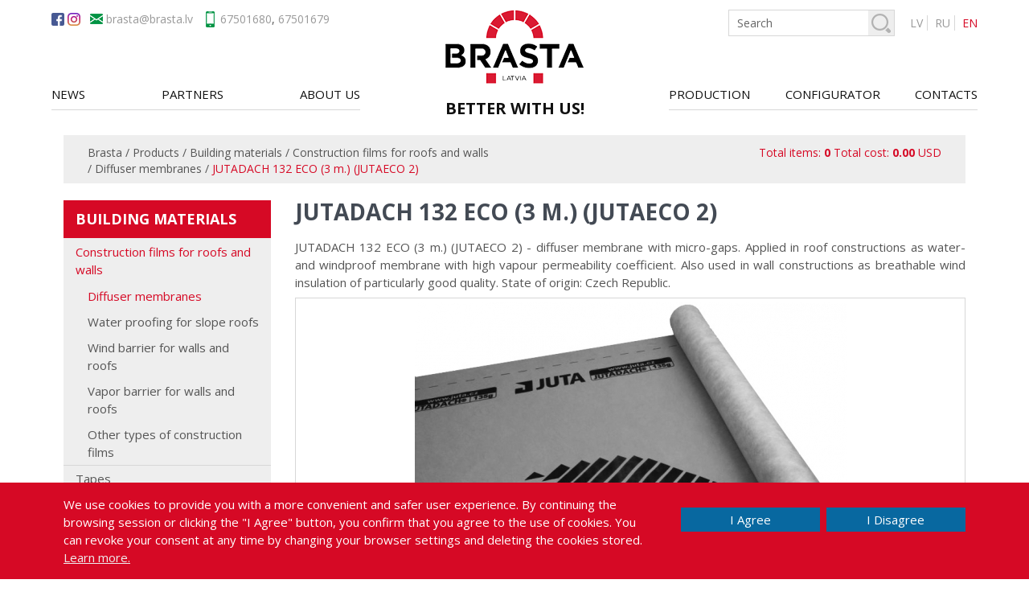

--- FILE ---
content_type: text/html; charset=UTF-8
request_url: https://www.brasta.lv/eng/products/construction-films-for-roofs-and-walls/diffuser-membranes/231
body_size: 12624
content:
<!doctype html>
<html  lang="en" prefix="og: http://ogp.me/ns#">
<head>
    <title>JUTADACH 132 ECO (3 m.) (JUTAECO 2)</title>
    <base href="https://www.brasta.lv/eng/" />
    <meta charset="UTF-8" />
    <meta http-equiv="X-UA-Compatible" content="IE=edge">
    <meta name="viewport" content="width=device-width, initial-scale=1, maximum-scale=1" />
    <link rel="shortcut icon" href="favicon.ico" type="image/x-icon" />
		<link rel="icon" href="favicon.ico" type="image/x-icon" />
 		<link rel="shortcut icon" href="favicon.ico" type="image/x-icon" />
		<link rel="icon" href="favicon.ico" type="image/x-icon" />
		<link rel="icon" type="image/png" sizes="32x32" href="/assets/images/favicons/favicon-32x32.png">
		<link rel="apple-touch-icon" sizes="57x57" href="/assets/images/favicons/apple-touch-icon-57x57.png">
		<link rel="apple-touch-icon" sizes="60x60" href="/assets/images/favicons/apple-touch-icon-60x60.png">
		<link rel="apple-touch-icon" sizes="72x72" href="/assets/images/favicons/apple-touch-icon-72x72.png">
		<link rel="apple-touch-icon" sizes="76x76" href="/assets/images/favicons/apple-touch-icon-76x76.png">
		<link rel="apple-touch-icon" sizes="114x114" href="/assets/images/favicons/apple-touch-icon-114x114.png">
		<link rel="apple-touch-icon" sizes="120x120" href="/assets/images/favicons/apple-touch-icon-120x120.png">
		<link rel="apple-touch-icon" sizes="144x144" href="/assets/images/favicons/apple-touch-icon-144x144.png">
		<link rel="apple-touch-icon" sizes="152x152" href="/assets/images/favicons/apple-touch-icon-152x152.png">
		<link rel="apple-touch-icon" sizes="180x180" href="/assets/images/favicons/apple-touch-icon.png">
		<link rel="icon" type="image/png" sizes="16x16" href="/assets/images/favicons/favicon-16x16.png">
		<link rel="icon" type="image/png" sizes="32x32" href="/assets/images/favicons/favicon-32x32.png">
		<link rel="icon" type="image/png" sizes="194x194" href="/assets/images/favicons/favicon-194x194.png">
		<link rel="icon" type="image/png" sizes="192x192" href="/assets/images/favicons/android-chrome-192x192.png">
		<link rel="manifest" href="/assets/images/favicons/site.webmanifest">
		<link rel="mask-icon" href="/assets/images/favicons/safari-pinned-tab.svg" color="#5bbad5">
		<meta name="apple-mobile-web-app-title" content="Eltete">
		<meta name="application-name" content="Eltete">
		<meta name="msapplication-TileColor" content="#0a993f">
		<meta name="msapplication-TileImage" content="/assets/images/favicons/mstile-144x144.png">
		<meta name="msapplication-config" content="/assets/images/favicons/browserconfig.xml">
		<meta name="theme-color" content="#ffffff">
		<meta property="og:image" content="" />
		<meta property="og:url" content="https://www.brasta.lv/eng/products/construction-films-for-roofs-and-walls/diffuser-membranes/231" />
		<link rel="alternate" hreflang="en_EN" href="https://www.brasta.lv/eng/products/construction-films-for-roofs-and-walls/diffuser-membranes/231" />
		<link rel="alternate" hreflang="lv_LV" href="https://www.brasta.lv/produkcija/celtniecibas-pleves-jumtiem-sienam/difuzmembranas-hidroizolacijas-un-veja-izolacijas-materiali/231" />
<link rel="alternate" hreflang="ru_RU" href="https://www.brasta.lv/rus/produkcija/stroitelnie-plenki-dlja-krish-i-sten/diffuzo-membrani/231" />
		<meta name="description" content="Diffuser membrane JUTADACH 132 ECO (3 m.) (JUTAECO 2) with micro-gaps. Used in wall constructions as breathable wind insulation."/>
		<meta name="keywords" content="Diffuser membrane, membrane with micro-gaps, windproof membrane, wall constructions "/>
		
		<meta property="og:locale" content="en_US" />
		<meta property="og:type" content="website" />
		<meta property="og:title" content="JUTADACH 132 ECO (3 m.) (JUTAECO 2)" />
		<meta property="og:description" content="Diffuser membrane JUTADACH 132 ECO (3 m.) (JUTAECO 2) with micro-gaps. Used in wall constructions as breathable wind insulation." />
		<meta property="og:url" content="https://www.brasta.lv/eng/products/construction-films-for-roofs-and-walls/diffuser-membranes/231" />
		<meta property="og:site_name" content="Brasta" />
		<meta name="twitter:card" content="summary" />
		<meta name="twitter:description" content="Diffuser membrane JUTADACH 132 ECO (3 m.) (JUTAECO 2) with micro-gaps. Used in wall constructions as breathable wind insulation." />
		<meta name="twitter:title" content="JUTADACH 132 ECO (3 m.) (JUTAECO 2)" />
		<link rel='dns-prefetch' href='//s.w.org' />
		<meta name="msvalidate.01" content="ACEB6BB164096F57A44FEE2BDFE28152" />
		
		<!-- Google Tag Manager -->
		<script>(function(w,d,s,l,i){w[l]=w[l]||[];w[l].push({'gtm.start':
		new Date().getTime(),event:'gtm.js'});var f=d.getElementsByTagName(s)[0],
		j=d.createElement(s),dl=l!='dataLayer'?'&l='+l:'';j.async=true;j.src=
		'https://www.googletagmanager.com/gtm.js?id='+i+dl;f.parentNode.insertBefore(j,f);
		})(window,document,'script','dataLayer','GTM-PLKDGZKS');</script>
		<!-- End Google Tag Manager -->


		<link href="https://fonts.googleapis.com/css?family=Open+Sans:400,400i,700,700i&display=swap&subset=cyrillic" rel="stylesheet">
		<style>html{font-family:sans-serif;-ms-text-size-adjust:100%;-webkit-text-size-adjust:100%}body{margin:0}article,aside,details,figcaption,figure,footer,header,hgroup,main,menu,nav,section,summary{display:block}audio,canvas,progress,video{display:inline-block;vertical-align:baseline}audio:not([controls]){display:none;height:0}[hidden],template{display:none}a{background-color:transparent}a:active,a:hover{outline:0}abbr[title]{border-bottom:1px dotted}b,strong{font-weight:bold}dfn{font-style:italic}h1{font-size:28px;margin:18px 0}mark{background:#ff0;color:#000}small{font-size:80%}sub,sup{font-size:75%;line-height:0;position:relative;vertical-align:baseline}sup{top:-0.5em}sub{bottom:-0.25em}img{border:0}svg:not(:root){overflow:hidden}figure{margin:1em 40px}hr{-moz-box-sizing:content-box;-webkit-box-sizing:content-box;box-sizing:content-box;height:0}pre{overflow:auto}code,kbd,pre,samp{font-family:monospace, monospace;font-size:1em}button,input,optgroup,select,textarea{color:inherit;font:inherit;margin:0}button{overflow:visible}button,select{text-transform:none}button,html input[type="button"],input[type="reset"],input[type="submit"]{-webkit-appearance:button;cursor:pointer}button[disabled],html input[disabled]{cursor:default}button::-moz-focus-inner,input::-moz-focus-inner{border:0;padding:0}input{line-height:normal}input[type="checkbox"],input[type="radio"]{-webkit-box-sizing:border-box;-moz-box-sizing:border-box;box-sizing:border-box;padding:0}input[type="number"]::-webkit-inner-spin-button,input[type="number"]::-webkit-outer-spin-button{height:auto}input[type="search"]{-webkit-appearance:textfield;-moz-box-sizing:content-box;-webkit-box-sizing:content-box;box-sizing:content-box}input[type="search"]::-webkit-search-cancel-button,input[type="search"]::-webkit-search-decoration{-webkit-appearance:none}fieldset{border:1px solid #c0c0c0;margin:0 2px;padding:0.35em 0.625em 0.75em}legend{border:0;padding:0}textarea{overflow:auto}optgroup{font-weight:bold}table{border-collapse:collapse;border-spacing:0}td,th{padding:0}*{-webkit-box-sizing:border-box;-moz-box-sizing:border-box;box-sizing:border-box}*:before,*:after{-webkit-box-sizing:border-box;-moz-box-sizing:border-box;box-sizing:border-box}html{font-size:10px;-webkit-tap-highlight-color:rgba(0,0,0,0)}body{font-family:"Helvetica Neue",Helvetica,Arial,sans-serif;font-size:14px;line-height:1.42857143;color:#333;background-color:#fff}input,button,select,textarea{font-family:inherit;font-size:inherit;line-height:inherit}a{color:#337ab7;text-decoration:none}a:hover,a:focus{color:#23527c;text-decoration:underline}a:focus{outline:thin dotted;outline:5px auto -webkit-focus-ring-color;outline-offset:-2px}figure{margin:0}img{vertical-align:middle}.img-responsive{display:block;max-width:100%;height:auto}.img-rounded{border-radius:6px}.img-thumbnail{padding:4px;line-height:1.42857143;background-color:#fff;border:1px solid #ddd;border-radius:4px;-webkit-transition:all .2s ease-in-out;-o-transition:all .2s ease-in-out;transition:all .2s ease-in-out;display:inline-block;max-width:100%;height:auto}.img-circle{border-radius:50%}hr{margin-top:20px;margin-bottom:20px;border:0;border-top:1px solid #eee}.sr-only{position:absolute;width:1px;height:1px;margin:-1px;padding:0;overflow:hidden;clip:rect(0, 0, 0, 0);border:0}.sr-only-focusable:active,.sr-only-focusable:focus{position:static;width:auto;height:auto;margin:0;overflow:visible;clip:auto}[role="button"]{cursor:pointer}.container{margin-right:auto;margin-left:auto;padding-left:15px;padding-right:15px}@media (min-width:768px){.container{width:750px}}@media (min-width:992px){.container{width:970px}}@media (min-width:1200px){.container{width:90%;max-width:1280px}}.container-fluid{margin-right:auto;margin-left:auto;padding-left:15px;padding-right:15px}.row{margin-left:-15px;margin-right:-15px}.col-xs-1, .col-sm-1, .col-md-1, .col-lg-1, .col-xs-2, .col-sm-2, .col-md-2, .col-lg-2, .col-xs-3, .col-sm-3, .col-md-3, .col-lg-3, .col-xs-4, .col-sm-4, .col-md-4, .col-lg-4, .col-xs-5, .col-sm-5, .col-md-5, .col-lg-5, .col-xs-6, .col-sm-6, .col-md-6, .col-lg-6, .col-xs-7, .col-sm-7, .col-md-7, .col-lg-7, .col-xs-8, .col-sm-8, .col-md-8, .col-lg-8, .col-xs-9, .col-sm-9, .col-md-9, .col-lg-9, .col-xs-10, .col-sm-10, .col-md-10, .col-lg-10, .col-xs-11, .col-sm-11, .col-md-11, .col-lg-11, .col-xs-12, .col-sm-12, .col-md-12, .col-lg-12{position:relative;min-height:1px;padding-left:15px;padding-right:15px}.col-xs-1, .col-xs-2, .col-xs-3, .col-xs-4, .col-xs-5, .col-xs-6, .col-xs-7, .col-xs-8, .col-xs-9, .col-xs-10, .col-xs-11, .col-xs-12{float:left}.col-xs-12{width:100%}.col-xs-11{width:91.66666667%}.col-xs-10{width:83.33333333%}.col-xs-9{width:75%}.col-xs-8{width:66.66666667%}.col-xs-7{width:58.33333333%}.col-xs-6{width:50%}.col-xs-5{width:41.66666667%}.col-xs-4{width:33.33333333%}.col-xs-3{width:25%}.col-xs-2{width:16.66666667%}.col-xs-1{width:8.33333333%}.col-xs-pull-12{right:100%}.col-xs-pull-11{right:91.66666667%}.col-xs-pull-10{right:83.33333333%}.col-xs-pull-9{right:75%}.col-xs-pull-8{right:66.66666667%}.col-xs-pull-7{right:58.33333333%}.col-xs-pull-6{right:50%}.col-xs-pull-5{right:41.66666667%}.col-xs-pull-4{right:33.33333333%}.col-xs-pull-3{right:25%}.col-xs-pull-2{right:16.66666667%}.col-xs-pull-1{right:8.33333333%}.col-xs-pull-right{float:right}.col-xs-pull-0{right:auto}.col-xs-push-12{left:100%}.col-xs-push-11{left:91.66666667%}.col-xs-push-10{left:83.33333333%}.col-xs-push-9{left:75%}.col-xs-push-8{left:66.66666667%}.col-xs-push-7{left:58.33333333%}.col-xs-push-6{left:50%}.col-xs-push-5{left:41.66666667%}.col-xs-push-4{left:33.33333333%}.col-xs-push-3{left:25%}.col-xs-push-2{left:16.66666667%}.col-xs-push-1{left:8.33333333%}.col-xs-push-0{left:auto}.col-xs-offset-12{margin-left:100%}.col-xs-offset-11{margin-left:91.66666667%}.col-xs-offset-10{margin-left:83.33333333%}.col-xs-offset-9{margin-left:75%}.col-xs-offset-8{margin-left:66.66666667%}.col-xs-offset-7{margin-left:58.33333333%}.col-xs-offset-6{margin-left:50%}.col-xs-offset-5{margin-left:41.66666667%}.col-xs-offset-4{margin-left:33.33333333%}.col-xs-offset-3{margin-left:25%}.col-xs-offset-2{margin-left:16.66666667%}.col-xs-offset-1{margin-left:8.33333333%}.col-xs-offset-0{margin-left:0}@media (min-width:768px){.col-sm-1, .col-sm-2, .col-sm-3, .col-sm-4, .col-sm-5, .col-sm-6, .col-sm-7, .col-sm-8, .col-sm-9, .col-sm-10, .col-sm-11, .col-sm-12{float:left}.col-sm-12{width:100%}.col-sm-11{width:91.66666667%}.col-sm-10{width:83.33333333%}.col-sm-9{width:75%}.col-sm-8{width:66.66666667%}.col-sm-7{width:58.33333333%}.col-sm-6{width:50%}.col-sm-5{width:41.66666667%}.col-sm-4{width:33.33333333%}.col-sm-3{width:25%}.col-sm-2{width:16.66666667%}.col-sm-1{width:8.33333333%}.col-sm-pull-12{right:100%}.col-sm-pull-11{right:91.66666667%}.col-sm-pull-10{right:83.33333333%}.col-sm-pull-9{right:75%}.col-sm-pull-8{right:66.66666667%}.col-sm-pull-7{right:58.33333333%}.col-sm-pull-6{right:50%}.col-sm-pull-5{right:41.66666667%}.col-sm-pull-4{right:33.33333333%}.col-sm-pull-3{right:25%}.col-sm-pull-2{right:16.66666667%}.col-sm-pull-1{right:8.33333333%}.col-sm-pull-0{right:auto}.col-sm-push-12{left:100%}.col-sm-push-11{left:91.66666667%}.col-sm-push-10{left:83.33333333%}.col-sm-push-9{left:75%}.col-sm-push-8{left:66.66666667%}.col-sm-push-7{left:58.33333333%}.col-sm-push-6{left:50%}.col-sm-push-5{left:41.66666667%}.col-sm-push-4{left:33.33333333%}.col-sm-push-3{left:25%}.col-sm-push-2{left:16.66666667%}.col-sm-push-1{left:8.33333333%}.col-sm-push-0{left:auto}.col-sm-offset-12{margin-left:100%}.col-sm-offset-11{margin-left:91.66666667%}.col-sm-offset-10{margin-left:83.33333333%}.col-sm-offset-9{margin-left:75%}.col-sm-offset-8{margin-left:66.66666667%}.col-sm-offset-7{margin-left:58.33333333%}.col-sm-offset-6{margin-left:50%}.col-sm-offset-5{margin-left:41.66666667%}.col-sm-offset-4{margin-left:33.33333333%}.col-sm-offset-3{margin-left:25%}.col-sm-offset-2{margin-left:16.66666667%}.col-sm-offset-1{margin-left:8.33333333%}.col-sm-offset-0{margin-left:0}}@media (min-width:992px){.col-md-1, .col-md-2, .col-md-3, .col-md-4, .col-md-5, .col-md-6, .col-md-7, .col-md-8, .col-md-9, .col-md-10, .col-md-11, .col-md-12{float:left}.col-md-12{width:100%}.col-md-11{width:91.66666667%}.col-md-10{width:83.33333333%}.col-md-9{width:75%}.col-md-8{width:66.66666667%}.col-md-7{width:58.33333333%}.col-md-6{width:50%}.col-md-5{width:41.66666667%}.col-md-4{width:33.33333333%}.col-md-3{width:25%}.col-md-2{width:16.66666667%}.col-md-1{width:8.33333333%}.col-md-pull-12{right:100%}.col-md-pull-11{right:91.66666667%}.col-md-pull-10{right:83.33333333%}.col-md-pull-9{right:75%}.col-md-pull-8{right:66.66666667%}.col-md-pull-7{right:58.33333333%}.col-md-pull-6{right:50%}.col-md-pull-5{right:41.66666667%}.col-md-pull-4{right:33.33333333%}.col-md-pull-3{right:25%}.col-md-pull-2{right:16.66666667%}.col-md-pull-1{right:8.33333333%}.col-md-pull-0{right:auto}.col-md-push-12{left:100%}.col-md-push-11{left:91.66666667%}.col-md-push-10{left:83.33333333%}.col-md-push-9{left:75%}.col-md-push-8{left:66.66666667%}.col-md-push-7{left:58.33333333%}.col-md-push-6{left:50%}.col-md-push-5{left:41.66666667%}.col-md-push-4{left:33.33333333%}.col-md-push-3{left:25%}.col-md-push-2{left:16.66666667%}.col-md-push-1{left:8.33333333%}.col-md-push-0{left:auto}.col-md-offset-12{margin-left:100%}.col-md-offset-11{margin-left:91.66666667%}.col-md-offset-10{margin-left:83.33333333%}.col-md-offset-9{margin-left:75%}.col-md-offset-8{margin-left:66.66666667%}.col-md-offset-7{margin-left:58.33333333%}.col-md-offset-6{margin-left:50%}.col-md-offset-5{margin-left:41.66666667%}.col-md-offset-4{margin-left:33.33333333%}.col-md-offset-3{margin-left:25%}.col-md-offset-2{margin-left:16.66666667%}.col-md-offset-1{margin-left:8.33333333%}.col-md-offset-0{margin-left:0}}@media (min-width:1200px){.col-lg-1, .col-lg-2, .col-lg-3, .col-lg-4, .col-lg-5, .col-lg-6, .col-lg-7, .col-lg-8, .col-lg-9, .col-lg-10, .col-lg-11, .col-lg-12{float:left}.col-lg-12{width:100%}.col-lg-11{width:91.66666667%}.col-lg-10{width:83.33333333%}.col-lg-9{width:75%}.col-lg-8{width:66.66666667%}.col-lg-7{width:58.33333333%}.col-lg-6{width:50%}.col-lg-5{width:41.66666667%}.col-lg-4{width:33.33333333%}.col-lg-3{width:25%}.col-lg-2{width:16.66666667%}.col-lg-1{width:8.33333333%}.col-lg-pull-12{right:100%}.col-lg-pull-11{right:91.66666667%}.col-lg-pull-10{right:83.33333333%}.col-lg-pull-9{right:75%}.col-lg-pull-8{right:66.66666667%}.col-lg-pull-7{right:58.33333333%}.col-lg-pull-6{right:50%}.col-lg-pull-5{right:41.66666667%}.col-lg-pull-4{right:33.33333333%}.col-lg-pull-3{right:25%}.col-lg-pull-2{right:16.66666667%}.col-lg-pull-1{right:8.33333333%}.col-lg-pull-0{right:auto}.col-lg-push-12{left:100%}.col-lg-push-11{left:91.66666667%}.col-lg-push-10{left:83.33333333%}.col-lg-push-9{left:75%}.col-lg-push-8{left:66.66666667%}.col-lg-push-7{left:58.33333333%}.col-lg-push-6{left:50%}.col-lg-push-5{left:41.66666667%}.col-lg-push-4{left:33.33333333%}.col-lg-push-3{left:25%}.col-lg-push-2{left:16.66666667%}.col-lg-push-1{left:8.33333333%}.col-lg-push-0{left:auto}.col-lg-offset-12{margin-left:100%}.col-lg-offset-11{margin-left:91.66666667%}.col-lg-offset-10{margin-left:83.33333333%}.col-lg-offset-9{margin-left:75%}.col-lg-offset-8{margin-left:66.66666667%}.col-lg-offset-7{margin-left:58.33333333%}.col-lg-offset-6{margin-left:50%}.col-lg-offset-5{margin-left:41.66666667%}.col-lg-offset-4{margin-left:33.33333333%}.col-lg-offset-3{margin-left:25%}.col-lg-offset-2{margin-left:16.66666667%}.col-lg-offset-1{margin-left:8.33333333%}.col-lg-offset-0{margin-left:0}}.clearfix:before,.clearfix:after,.container:before,.container:after,.container-fluid:before,.container-fluid:after,.row:before,.row:after{content:" ";display:table}.clearfix:after,.container:after,.container-fluid:after,.row:after{clear:both}.center-block{display:block;margin-left:auto;margin-right:auto}.pull-right{float:right !important}.pull-left{float:left !important}.hide{display:none !important}.show{display:block !important}.invisible{visibility:hidden}.text-hide{font:0/0 a;color:transparent;text-shadow:none;background-color:transparent;border:0}.hidden{display:none !important}.affix{position:fixed}@-ms-viewport{width:device-width}.visible-xs,.visible-sm,.visible-md,.visible-lg{display:none !important}.visible-xs-block,.visible-xs-inline,.visible-xs-inline-block,.visible-sm-block,.visible-sm-inline,.visible-sm-inline-block,.visible-md-block,.visible-md-inline,.visible-md-inline-block,.visible-lg-block,.visible-lg-inline,.visible-lg-inline-block{display:none !important}@media (max-width:767px){.visible-xs{display:block !important}table.visible-xs{display:table}tr.visible-xs{display:table-row !important}th.visible-xs,td.visible-xs{display:table-cell !important}}@media (max-width:767px){.visible-xs-block{display:block !important}}@media (max-width:767px){.visible-xs-inline{display:inline !important}}@media (max-width:767px){.visible-xs-inline-block{display:inline-block !important}}@media (min-width:768px) and (max-width:991px){.visible-sm{display:block !important}table.visible-sm{display:table}tr.visible-sm{display:table-row !important}th.visible-sm,td.visible-sm{display:table-cell !important}}@media (min-width:768px) and (max-width:991px){.visible-sm-block{display:block !important}}@media (min-width:768px) and (max-width:991px){.visible-sm-inline{display:inline !important}}@media (min-width:768px) and (max-width:991px){.visible-sm-inline-block{display:inline-block !important}}@media (min-width:992px) and (max-width:1199px){.visible-md{display:block !important}table.visible-md{display:table}tr.visible-md{display:table-row !important}th.visible-md,td.visible-md{display:table-cell !important}}@media (min-width:992px) and (max-width:1199px){.visible-md-block{display:block !important}}@media (min-width:992px) and (max-width:1199px){.visible-md-inline{display:inline !important}}@media (min-width:992px) and (max-width:1199px){.visible-md-inline-block{display:inline-block !important}}@media (min-width:1200px){.visible-lg{display:block !important}table.visible-lg{display:table}tr.visible-lg{display:table-row !important}th.visible-lg,td.visible-lg{display:table-cell !important}}@media (min-width:1200px){.visible-lg-block{display:block !important}}@media (min-width:1200px){.visible-lg-inline{display:inline !important}}@media (min-width:1200px){.visible-lg-inline-block{display:inline-block !important}}@media (max-width:767px){.hidden-xs{display:none !important}}@media (min-width:768px) and (max-width:991px){.hidden-sm{display:none !important}}@media (min-width:992px) and (max-width:1199px){.hidden-md{display:none !important}}@media (min-width:1200px){.hidden-lg{display:none !important}}.visible-print{display:none !important}@media print{.visible-print{display:block !important}table.visible-print{display:table}tr.visible-print{display:table-row !important}th.visible-print,td.visible-print{display:table-cell !important}}.visible-print-block{display:none !important}@media print{.visible-print-block{display:block !important}}.visible-print-inline{display:none !important}@media print{.visible-print-inline{display:inline !important}}.visible-print-inline-block{display:none !important}@media print{.visible-print-inline-block{display:inline-block !important}}@media print{.hidden-print{display:none !important}}</style>
    <style>.cible-crable:before {content: attr(data-name0) "@";}.cible-crable:after {content: "." attr(data-name1);}</style>
		<link rel="stylesheet" href="/assets/css/header.css">
		<noscript>
        <link rel="stylesheet" href="/assets/css/main.min.css">
    </noscript>

<link rel="stylesheet" href="/assets/components/minishop2/css/web/default.css?v=4e5b4ba68f" type="text/css" />
<link rel="stylesheet" href="/assets/components/minishop2/css/web/lib/jquery.jgrowl.min.css" type="text/css" />
<script>miniShop2Config = {"close_all_message":"close all","cssUrl":"\/assets\/components\/minishop2\/css\/web\/","jsUrl":"\/assets\/components\/minishop2\/js\/web\/","actionUrl":"\/assets\/components\/minishop2\/action.php","ctx":"web","price_format":[2,"."," "],"price_format_no_zeros":true,"weight_format":[3,"."," "],"weight_format_no_zeros":true};</script>
</head>
<body class="inner-page">
	<!-- Google Tag Manager (noscript) -->
	<noscript><iframe src="https://www.googletagmanager.com/ns.html?id=GTM-PLKDGZKS"
	height="0" width="0" style="display:none;visibility:hidden"></iframe></noscript>
	<!-- End Google Tag Manager (noscript) -->


	<div class="page">


<header>
		
<div class="header-top hidden-sm hidden-md hidden-lg" style="background:#f3f3f3">
	<div class="container">
    <div class="row"> 
    	<div class="col-xs-12 text-center header-contacts" style="padding-top:8px;padding-bottom:8px">
				<div class="mail"><a href="https://brasta.lv" rel="nofollow" class="cible-crable" title="brasta.lv"
   data-name0="brasta"
   data-name1="lv"
   data-name2="brasta"
   onclick="window.location.href = 'mailto:' + this.dataset.name0 + '@' + this.dataset.name2 + '.' + this.dataset.name1; return false;">brasta</a></div>
				<div class="phone"><a href="tel:+37167501680" target="_blank" rel="nofollow">67501680</a>, <a href="tel:+37167501679" target="_blank" rel="nofollow">67501679</a></div>
			</div>
    </div>
  </div>
</div>
<div class="header">
	<div class="container">
    <div class="row"> 
    		<div class="hidden-xs hidden-sm col-md-5 col-lg-4 left-header">
    			<div class="header-contacts header-contacts1">
    				<div class="social">
								<a href="https://www.facebook.com/Brasta-Latvia-SIA-362283383891006" target="_blank" rel="nofollow"><img src="/assets/images/fb.png" alt="Facebook" width="16" height="16"></a>
								<a href="https://www.instagram.com/brastalatvija/" target="_blank" rel="nofollow"><img src="/assets/images/instagram.png" alt="Instagram" width="16" height="16"></a>
							</div>
    				<div class="mail"><a href="https://brasta.lv" rel="nofollow" class="cible-crable" title="brasta.lv"
   data-name0="brasta"
   data-name1="lv"
   data-name2="brasta"
   onclick="window.location.href = 'mailto:' + this.dataset.name0 + '@' + this.dataset.name2 + '.' + this.dataset.name1; return false;">brasta</a></div>
    				<div class="phone"><a href="tel:+37167501680" target="_blank" rel="nofollow">67501680</a>, <a href="tel:+37167501679" target="_blank" rel="nofollow">67501679</a></div>
    			</div>
    			<div class="left-menu top-menu">
    				<ul>
    					<li>
    						<a href="news/">News</a>
    					</li>
    					<li>
    						<a href="partners">Partners</a>
    					</li>
    					<li>
    						<a href="about-company">About us</a>
    					</li>
    				</ul>
    			</div>
    		</div>
    		
    		<div class="col-xs-6 col-sm-4 col-md-2 col-lg-4 logo">
            <a href="https://www.brasta.lv/eng/"><img src="assets/images/logo.png" width="180" height="92" alt="Brasta" title="Brasta" /></a>
    				<p class="row site-description">Better with us!</p>
        </div>
        
    		<div class="col-xs-6 col-sm-8 col-md-5 col-lg-4 right-header">
    			
    			
    			<div class="header-contacts header-contacts2">
    				
    				<div class="hidden-xs hidden-md hidden-lg social">
								<a href="https://www.facebook.com/ElteteRiga/" target="_blank" rel="nofollow"><img src="/assets/images/fb.png" alt="Facebook" width="16" height="16"></a>
								<a href="https://www.instagram.com/brastalatvija/" target="_blank" rel="nofollow"><img src="/assets/images/instagram.png" alt="Instagram" width="16" height="16"></a>
							</div>
    				<div class="hidden-xs hidden-md hidden-lg mail"><a href="https://brasta.lv" rel="nofollow" class="cible-crable" title="brasta.lv"
   data-name0="brasta"
   data-name1="lv"
   data-name2="brasta"
   onclick="window.location.href = 'mailto:' + this.dataset.name0 + '@' + this.dataset.name2 + '.' + this.dataset.name1; return false;">brasta</a></div>
    				<div class="hidden-xs hidden-md hidden-lg phone"><a href="tel:+37167501680" target="_blank" rel="nofollow">67501680</a>, <a href="tel:+37167501679" target="_blank" rel="nofollow">67501679</a></div>
    			
    				<div class="hidden-xs hidden-sm address">
    					<div class="search-header"><form class="simplesearch-search-form" action="search-page" method="get">
    <fieldset>
        <label for="search">Search</label>

        <input type="text" name="search" id="search" value="" placeholder="Search" />
        <input type="hidden" name="id" value="825" />

        <input type="submit" value="Search" />
    </fieldset>
</form></div>
  					</div>
  					
  					
  					
    				<div class="languages">
		        	<ul>
		            <a href="https://www.brasta.lv/produkcija/celtniecibas-pleves-jumtiem-sienam/difuzmembranas-hidroizolacijas-un-veja-izolacijas-materiali/231" class="lv " title="Latvian">lv</a>
<a href="https://www.brasta.lv/rus/produkcija/stroitelnie-plenki-dlja-krish-i-sten/diffuzo-membrani/231" class="ru " title="Russian">ru</a>
<a href="https://www.brasta.lv/eng/products/construction-films-for-roofs-and-walls/diffuser-membranes/231" class="en active" title="English">en</a> 
		          </ul>
		        </div> 
		    	</div>
    			<div class="hidden-xs hidden-sm right-menu top-menu">
    				<ul>
    					<li>
    						<a href="products/">Production</a>
    					</li>
    					<li>
    						<a href="configurator">Configurator</a>
    					</li>
    					<li>
    						<a href="contacts">Contacts</a>
    					</li>
    				</ul>
    			</div>
					<div class="hidden-md hidden-lg header-menu">
						<div class="toggle-menu"><span></span></div> 
					</div> 
    		</div>
    </div>
  </div>
</div>
</header>

<div class="container sticky">
	<div class="row info-line">
		<div class="col-xs-12 col-sm-6 breadcrumb-block">
				<ol itemscope itemtype="http://schema.org/BreadcrumbList" class="breadcrumb">
<li itemprop="itemListElement" itemscope itemtype="http://schema.org/ListItem">
    <a itemscope itemtype="http://schema.org/Thing" itemprop="item" href="https://www.brasta.lv/eng/">
    <span itemprop="name">Brasta</span></a>
    <meta itemprop="position" content="" />
</li>
<li>/</li>
<li itemprop="itemListElement" itemscope itemtype="http://schema.org/ListItem">
    <a itemscope itemtype="http://schema.org/Thing" itemprop="item" href="https://www.brasta.lv/eng/products/">
    <span itemprop="name">Products</span></a>
    <meta itemprop="position" content="1" />
</li><li>/</li><li itemprop="itemListElement" itemscope itemtype="http://schema.org/ListItem">
    <a itemscope itemtype="http://schema.org/Thing" itemprop="item" href="https://www.brasta.lv/eng/products/building-materials/">
    <span itemprop="name">Building materials</span></a>
    <meta itemprop="position" content="2" />
</li><li>/</li><li itemprop="itemListElement" itemscope itemtype="http://schema.org/ListItem">
    <a itemscope itemtype="http://schema.org/Thing" itemprop="item" href="https://www.brasta.lv/eng/products/construction-films-for-roofs-and-walls">
    <span itemprop="name">Construction films for roofs and walls</span></a>
    <meta itemprop="position" content="3" />
</li><li>/</li><li itemprop="itemListElement" itemscope itemtype="http://schema.org/ListItem">
    <a itemscope itemtype="http://schema.org/Thing" itemprop="item" href="https://www.brasta.lv/eng/products/construction-films-for-roofs-and-walls/diffuser-membranes/">
    <span itemprop="name">Diffuser membranes</span></a>
    <meta itemprop="position" content="4" />
</li><li>/</li><li itemprop="itemListElement" itemscope itemtype="http://schema.org/ListItem">
    <a itemscope itemtype="http://schema.org/Thing" itemprop="item" href="https://www.brasta.lv/eng/products/construction-films-for-roofs-and-walls/diffuser-membranes/231">
    <span itemprop="name">JUTADACH 132 ECO (3 m.) (JUTAECO 2)</span></a>
    <meta itemprop="position" content="5" />
</li>
</ol>
		</div>
		<div class="col-xs-12 col-sm-6 cart-block">
				<div class="msMiniCart">
    <div class="empty">
       
    </div>
    <div class="not_empty">
        <a href="https://www.brasta.lv/grozs">
        	Total items: <strong class="ms2_total_count">0</strong>
        	Total cost: <strong class="ms2_total_cost">0.00</strong> USD        </a>
    </div>
</div>
		</div>
	</div>
</div>

<div class="content">
	<div class="container">
		<div class="row">
			<div class="hidden-xs hidden-sm hidden-md col-lg-3 page-sidebar">
		    <aside>
		  		<div class="block">
		  			<ul class=""><li class="first active"><a href="products/building-materials/" >Building materials</a><ul class=""><li class="first active"><a href="products/construction-films-for-roofs-and-walls" >Construction films for roofs and walls</a><ul class=""><li class="first active"><a href="products/construction-films-for-roofs-and-walls/diffuser-membranes/" >Diffuser membranes</a></li><li><a href="products/construction-films-for-roofs-and-walls/water-proofing-for-slope-roofs/" >Water proofing for slope roofs</a></li><li><a href="products/construction-films-for-roofs-and-walls/wind-barrier-for-walls-and-roofs/" >Wind barrier for walls and roofs</a></li><li><a href="products/construction-films-for-roofs-and-walls/vapor-barrier-for-walls-and-roofs/" >Vapor barrier for walls and roofs</a></li><li class="last"><a href="products/construction-films-for-roofs-and-walls/other-types-of-construction-films" >Other types of construction films</a></li></ul></li><li><a href="products/tapes" >Tapes</a><ul class=""><li class="first"><a href="products/tapes/outside-tapes/" >Outside tipes</a></li><li class="last"><a href="products/tapes/inside-tapes/" >Inside Tapes</a></li></ul></li><li><a href="products/fiberglass-mesh/" >Fiberglass mesh</a></li><li><a href="products/artificial-grass/" >Artificial grass</a></li><li><a href="products/film-for-greenhouses/" >Film for greenhouses</a></li><li><a href="products/balcony-partitions/" >Balcony partitions</a></li><li><a href="products/coverings" >Coverings</a><ul class=""><li class="first"><a href="products/coverings/coverings-for-building-sites/" >Coverings for building sites</a></li><li class="last"><a href="products/coverings/other-cardboard-and-papers-for-covering/" >Other cardboard and papers for covering</a></li></ul></li><li><a href="products/pvc-curtains/" >PVC curtains</a></li><li><a href="products/carton-tubes-for-concrete-pouring/" >Carton tubes for concrete pouring</a></li><li class="last"><a href="products/vws-profiles/" >VWS Profiles</a></li></ul></li><li><a href="http://www.brastaglass.lv/" >Shower enclosures</a></li><li><a href="products/geotextiles-and-geomembranes" >Geotextiles and geomembranes</a><ul class=""><li class="first"><a href="products/geotextiles-and-geomembranes/geomembranes/" >Geomembranes</a></li><li><a href="products/geotextiles-and-geomembranes/geotextiles/" >Geotextiles are materials that are used in construction</a></li><li class="last"><a href="products/geotextiles-and-geomembranes/geogrids/" >Geogrids</a></li></ul></li><li><a href="products/wc-cubicles-and-partitions/" >WC cubicles and partitions</a><ul class=""><li class="first"><a href="products/wc-cubicles-and-partitions/ltt-24-mm-systems/" >BRASTA 24 mm Systems</a></li><li><a href="products/wc-cubicles-and-partitions/ltt-hpl-waterproof-systems/" >BRASTA HPL waterproof systems</a></li><li><a href="products/wc-cubicles-and-partitions/ltt-sistema-bernu-darziem/" >BRASTA System for kindergartens</a></li><li><a href="products/wc-cubicles-and-partitions/ltt-shower-partition-walls/" >BRASTA Shower partition walls</a></li><li><a href="products/wc-cubicles-and-partitions/ltt-urinal-partitions/" >BRASTA Urinal partitions</a></li><li class="last"><a href="products/wc-cubicles-and-partitions/glass-partitions/" >Glass partitions</a></li></ul></li><li class="last"><a href="products/gidroizolyaczionnyie-sistemyi-estil-guru/" >Waterproofing Systems Estil Guru</a><ul class=""><li class="first"><a href="products/gidroizolyaczionnyie-sistemyi-estil-guru/membranas/" >Membranes</a></li><li><a href="products/gidroizolyaczionnyie-sistemyi-estil-guru/shower-drains/" >Shower drains</a></li><li class="last"><a href="products/gidroizolyaczionnyie-sistemyi-estil-guru/shower-shelves/" >Shower shelves</a></li></ul></li></ul>
					</div>
				</aside>
			</div>
			<div class="col-xs-12 col-lg-9 page-content">
		    <section class="main">
		        <article>
		        	<h1>JUTADACH 132 ECO (3 m.) (JUTAECO 2)</h1>
		        	
							<p><span>JUTADACH 132 ECO (3 m.) (JUTAECO 2) - diffuser membrane with micro-gaps. Applied in roof constructions as water- and windproof membrane with high vapour permeability coefficient. Also used in wall constructions as breathable wind insulation of particularly good quality. State of origin: Czech Republic.</span></p>
<p>
							<div class="gallery-one">
			        	<a href="assets/upload/juta-eco.jpg" title="" class="product-img"><img src="/assets/upload/juta-eco.jpg" placeholder=""></a>
								<div class="row product-slider"><div class="col-xs-6 col-sm-3">
	<a href="assets/upload/juta-eco2.jpg" title="" class="product-img">
		<img src="/assets/cache_image/assets/upload/juta-eco2_210x150_05a.jpg" placeholder="" /></a>
</div></div>
							</div>

							
	<h2>Properties</h2>
	<div class="row"><div class="col-xs-6 col-sm-6 col-md-6 col-lg-4 product-properties">
	<div class="row no-gutters">
		<div class="col-xs-4 product-properties-images">
			<img src="assets/upload/prochnostj.png" alt="Augsta pretestība caurduršanai" />
		</div>
		<div class="col-xs-8 product-properties-text">
			Augsta pretestība caurduršanai
		</div>
	</div>
</div>

<div class="col-xs-6 col-sm-6 col-md-6 col-lg-4 product-properties">
	<div class="row no-gutters">
		<div class="col-xs-4 product-properties-images">
			<img src="assets/upload/Augsta-tvaiku-caurlaidiba.jpg" alt="Augsta caurlaidība tvaikam" />
		</div>
		<div class="col-xs-8 product-properties-text">
			Augsta caurlaidība tvaikam
		</div>
	</div>
</div>

<div class="col-xs-6 col-sm-6 col-md-6 col-lg-4 product-properties">
	<div class="row no-gutters">
		<div class="col-xs-4 product-properties-images">
			<img src="assets/upload/Augsta-hidropretestiba.jpg" alt="Augsta hidropretestība" />
		</div>
		<div class="col-xs-8 product-properties-text">
			Augsta hidropretestība
		</div>
	</div>
</div>

<div class="col-xs-6 col-sm-6 col-md-6 col-lg-4 product-properties">
	<div class="row no-gutters">
		<div class="col-xs-4 product-properties-images">
			<img src="assets/upload/platums.jpg" alt="Platums 2,8m" />
		</div>
		<div class="col-xs-8 product-properties-text">
			Platums 2,8m
		</div>
	</div>
</div>

<div class="col-xs-6 col-sm-6 col-md-6 col-lg-4 product-properties">
	<div class="row no-gutters">
		<div class="col-xs-4 product-properties-images">
			<img src="assets/upload/Ir-parlaiduma-atzimes.jpg" alt="Ir pārlaiduma atzīmes" />
		</div>
		<div class="col-xs-8 product-properties-text">
			Ir pārlaiduma atzīmes
		</div>
	</div>
</div>

<div class="col-xs-6 col-sm-6 col-md-6 col-lg-4 product-properties">
	<div class="row no-gutters">
		<div class="col-xs-4 product-properties-images">
			<img src="assets/upload/Uz-iepakojuma-tehniska-informacija.jpg" alt="Uz iepakojuma tehniskā informācija" />
		</div>
		<div class="col-xs-8 product-properties-text">
			Uz iepakojuma tehniskā informācija
		</div>
	</div>
</div>

<div class="col-xs-6 col-sm-6 col-md-6 col-lg-4 product-properties">
	<div class="row no-gutters">
		<div class="col-xs-4 product-properties-images">
			<img src="assets/upload/Palielinats-funkcionalais-slanis.jpg" alt="Palielināts funkcionālais slānis" />
		</div>
		<div class="col-xs-8 product-properties-text">
			Palielināts funkcionālais slānis
		</div>
	</div>
</div>

<div class="col-xs-6 col-sm-6 col-md-6 col-lg-4 product-properties">
	<div class="row no-gutters">
		<div class="col-xs-4 product-properties-images">
			<img src="assets/upload/uz-materiala-razotaja-logo.jpg" alt="Uz materiāla ražotāja logo" />
		</div>
		<div class="col-xs-8 product-properties-text">
			Uz materiāla ražotāja logo
		</div>
	</div>
</div>

<div class="col-xs-6 col-sm-6 col-md-6 col-lg-4 product-properties">
	<div class="row no-gutters">
		<div class="col-xs-4 product-properties-images">
			<img src="assets/upload/Ekspluatacijas-pieredze-Latvija-vairak-ka-10-gadi.jpg" alt="Ekspluatācijas pieredze Latvijā vairāk kā 10 gadi" />
		</div>
		<div class="col-xs-8 product-properties-text">
			Ekspluatācijas pieredze Latvijā vairāk kā 10 gadi
		</div>
	</div>
</div>

</div>

							
							</p>
<h2><span>TEHNISKĀ SPECIFIKĀCIJA</span></h2>
<p><span>Materiāls: 100% polipropilēns</span><br /><span>Svars, g/m2: 132</span><br /><span>Vējnecaurlaidība (EN 12114)[m3 /m 2.h.50Pa]: vēja necaurlaidīgs  &lt;0,02</span><br /><span>Ūdens tvaiku caurlaidība,(EN 12572,EN 1931) (Sd) [m] : &gt; 0,02</span><br /><span>Ūdens stabs (EN 1928), (class): &gt;W1</span><br /><span>Ugunsizturība (EN 13501)(class): &gt;E</span><br /><span>Izturība uz stiepi gareniski šķiedrām, (EN 12311-1)(N/50mm): 285</span><br /><span>Izturība uz stiepi šķērsām šķiedrām, (EN 12311-1)(N/50mm): 200</span><br /><span>Nosacītais pagarinājums gareniski šķiedrām(EN 12311-1), %: 70</span><br /><span>Nosacītais pagarinājums šķērsām šķiedrām, (EN 12311-1), %: 80</span><br /><span>RULLISPlatums, cm: 300</span><br /><span>Garums, tek.m: 50</span><br /><span>Platība, m2: 150</span><br /><span>Svars, kg: 19.9</span></p>
<p><span>Izcelsmes valsts: Čehija</span></p>
							
							

	<h2>Download</h2>
	<div class="row ProductDokument"><div class="col-xs-12 col-sm-6">
		<a href="/assets/upload/juta-ce-document.pdf" target="_blank" title="EKSPLUATĀCIJAS ĪPAŠĪBU DEKLARĀCIJA EN">EKSPLUATĀCIJAS ĪPAŠĪBU DEKLARĀCIJA EN</a>
</div>

<div class="col-xs-12 col-sm-6">
		<a href="/assets/upload/juta-ce.pdf" target="_blank" title="CE EN">CE EN</a>
</div>

</div>

							
							
	<h2>Specialists</h2>
	<div class="row"><div class="col-xs-6 col-sm-4 col-md-4 col-lg-4 specialist-block">
	<div class="ProductSpecialist">
	<p class="title-name">Andris Lapa</p>
	<p><a href="tel:+37129273143" rel="nofollow"><span>+371</span>29273143</a></p>
	<p><a href="https://brasta.lv" rel="nofollow" class="cible-crable" title="brasta.lv"
   data-name0="andris.lapa"
   data-name1="lv"
   data-name2="brasta"
   onclick="window.location.href = 'mailto:' + this.dataset.name0 + '@' + this.dataset.name2 + '.' + this.dataset.name1; return false;">brasta</a></p>
	</div>
</div><div class="col-xs-6 col-sm-4 col-md-4 col-lg-4 specialist-block">
	<div class="ProductSpecialist">
	<p class="title-name">Vjačeslavs Sivaho</p>
	<p><a href="tel:+37126446117" rel="nofollow"><span>+371</span>26446117</a></p>
	<p><a href="https://brasta.lv" rel="nofollow" class="cible-crable" title="brasta.lv"
   data-name0="vjaceslavs.sivaho"
   data-name1="lv"
   data-name2="brasta"
   onclick="window.location.href = 'mailto:' + this.dataset.name0 + '@' + this.dataset.name2 + '.' + this.dataset.name1; return false;">brasta</a></p>
	</div>
</div></div>

							
							<h2>Where to buy</h2>
							
<script>
	var whereToBuy = [['Rīga;312;202','Bau24 SIA','Ganību dambis 7A, Ziemeļu rajons, Rīga, LV-1045'],['Rīga;312;202','"KRŪZA" SIA','Jūrmalas gatve 89, Kurzemes rajons, Rīga, LV-1029'],['Rīga;312;202','Kesko Senukai Latvia Ulmaņa gatve','Priedaines iela 37, Zemgales priekšpilsēta, Rīga, LV-1029'],['Rīga;312;202','Tirdzniecības nams Kurši SIA','Kurzemes prospekts 1A, Kurzemes rajons, Rīga, LV-1067'],['Rīga;312;202','“Tirdzniecības nams Kurši” SIA','Vienības gatve 113, Zemgales priekšpilsēta, Rīga, LV-1058'],['Rīga;312;202','Kesko Senukai Latvia Lucavsala','Lucavsalas iela 3, Zemgales priekšpilsēta, Rīga, LV-1004'],['Rīga;312;202','"OPTIMERA LATVIA" SIA','Mūkusalas iela 93, Zemgales priekšpilsēta, Rīga, LV-1004'],['Rīga;312;202','"OPTIMERA LATVIA" SIA ','Ata iela  5 A, Rīga, LV-1009'],['Rīga;312;202','“Tirdzniecības nams Kurši”, SIA','Brīvības gatve 301, Vidzemes priekšpilsēta, Rīga, LV-1006'],['Ventspils;63;128','AS "DIĀNA" (veik. Māja un dārzam)','Durbes iela 38, Ventspils, LV-3601'],['Ventspils;63;128','“Tirdzniecības nams Kurši” SIA','Rūpniecības iela 16, Ventspils, LV-3601'],['Saldus;157;263','AS R&C','Striķu iela 32, Saldus, Saldus pilsēta, LV-3801'],['Saldus;157;263','"AGROCHEMA LATVIA" SIA','Rīgas-Liepājas šoseja 98, Saldus pag., Saldus raj.'],['Jūrmala;262;211','“Tirdzniecības nams Kurši”, SIA','Ventspils šoseja 70, Jūrmala, LV-2011'],['Rēzekne;655;306','"Dako" SIA','Jupatovkas iela 11, Jupatovka, Griškānu pagasts, LV-4601'],['Rēzekne;655;306','Kesko Senukai Latvia Rēzekne','Atbrīvošanas aleja 190, Rēzekne, LV-4604'],['Daugavpils;575;422','“Tirdzniecības nams Kurši”, SIA','Krāslavas iela 1, Vecstropi, Naujenes pagasts, LV-5413'],['Daugavpils;575;422','"Latgales Jumiķis" SIA','Jelgavas iela 1, Daugavpils, LV-5404'],['Jēkabpils;501;300','"BŪVMATERIĀLI" SIA','Madonas iela 3A, Jēkabpils, LV-5202'],['Jēkabpils;501;300','"Sedumi" SIA','Brīvības iela 301a, Jēkabpils, LV-5201'],['Smiltene;508;126','"LAUKU APGĀDS UN MELIORĀCIJA" SIA','Dzirnavu iela 18, Smiltene, Smiltenes pilsēta, LV-4729'],['Valmiera;455;108','"SCO CENTRS" SIA','Mūrmuižas iela 14, Valmiera, LV-4201'],['Valmiera;455;108','“Tirdzniecības nams Kurši”, SIA','Ķeizari, Valmiera, LV-4201'],['Aloja;403;64','"MADARA 93" SIA','Jūras iela 1A, Aloja, Alojas pilsēta, LV-4064'],['Limbaži;388;113','"MADARA 93" SIA','Stacijas iela 1, Limbaži, Limbažu pilsēta, LV-4001'],['Dobele;235;279','Tirdzniecības nams Kurši SIA','Liepājas šoseja 19B, Dobele, Dobeles pilsēta, LV-3701'],['Saulkrasti;354;156','"LAUKU APGĀDS UN MELIORĀCIJA" SIA','Rīgas iela 54, Saulkrasti, Saulkrastu pilsēta, LV-2160'],['Jelgava;286;277','Kesko Senukai Latvia Jelgava','Loka maģistrāle 1, Jelgava, LV-3004'],['Jelgava;286;277','AS "DIĀNA" (veik. Māja un dārzam)','Rīgas iela 11A, Jelgava, LV-3002'],['Jelgava;286;277','"MNL" SIA','Ganību iela 53, Jelgava, LV-3007'],['Jelgava;286;277','"BVP" SIA','Rūpniecības iela 11, Jelgava, LV-3001'],['Sigulda;397;185','AS "DIĀNA" (veik. Māja un dārzam)','Pulkveža Brieža iela 111C, Sigulda, Siguldas pilsēta, LV-2150'],['Jumprava;404;266','"MĀRIS & Co" SIA','Skolas iela 1, Jumprava, Jumpravas pagasts, LV-5022'],['Lielvārde;268;255','"MĀRIS & Co" SIA','Parka iela 6, Lielvārde, Lielvārdes pilsēta, LV-5070'],['Līvāni;535;330','"Grīva L"SIA  ','Rīgas iela 33A, Līvāni, Līvānu pilsēta, LV-5316'],['Preiļi;588;338','"OTARS" SIA','Brīvības iela 70, Preiļi, Preiļu pilsēta, LV-5301'],['Gulbene;594;176','"STERS G" SIA','Brīvības iela 97, Gulbene, Gulbenes pilsēta, LV-4401'],['Balvi;648;183','"Ozolmājas" SIA','Ezera iela 5A, Balvi, Balvu pilsēta, LV-4501'],['Balvi;648;183','"Valdis "SIA','Sporta iela 2A, Balvi, Balvu pilsēta, LV-4501'],['Alūksne;625;129','"Valdis" SIA','Latgales iela 3B, Alūksne, Alūksnes pilsēta, LV-4301'],['Valka;520;60','"Valdis" SIA','Ausekļa iela 54, Valka, Valkas pilsēta, LV-4701'],['Ludza;694;294','"RASA L" SIA','Latgales iela 135, Ludza, Ludzas pilsēta, LV-5701'],['Varakļāni;595;280','"KAMIL PLUSS" SIA','Daugavpils iela 2, Varakļāni, Varakļānu pilsēta, LV-4838'],['Liepāja;9;294','“Tirdzniecības nams Kurši”, SIA','Zemnieku iela 60, Liepāja, LV-3401'],['Saldus;157;263','“Tirdzniecības nams Kurši”, SIA','Kuldīgas iela 69, Saldus, Saldus pilsēta, LV-3801'],['Jūrmala;262;211','"Jūrmalas Nams" SIA','Jūrkalnes iela 7, Jūrmala, LV-2011'],['Madona;540;245','“Tirdzniecības nams Kurši”, SIA','Dārza iela 14, Madona, Madonas pilsēta, LV-4801'],['Aizkraukle;440;280','“Tirdzniecības nams Kurši”, SIA','Jaunceltnes iela 40, Aizkraukle, Aizkraukles pilsēta, LV-5101'],['Salaspils;349;229','“Tirdzniecības nams Kurši”, SIA','Zviedru iela 6, Salaspils, Salaspils pilsēta, LV-2121'],['Rīga;312;202','"Rīgas būvserviss" SIA','Bērzaunes iela 12, Vidzemes priekšpilsēta, Rīga, LV-1039'],['Rīga;312;202','Kesko Senukai Latvia Ulmaņa gatve','Priedaines iela 37, Zemgales priekšpilsēta, Rīga, LV-1029'],['Rīga;312;202','PROF.LV','Ganību dambis 25D, Rīga, LV-1005. Tālrunis: +371 67672222'],['Aizkraukle;440;280','SIA RKF "A & U"','Bitēnu iela  4, Aizkraukle, Aizkraukles novads, LV-5101'],['Rīga;312;202','BAUMARKET SIA','Ilūkstes iela 54-k6-38, Rīga, LV1082 '],['Valmiera;455;108','SIA "SKĀRDA SERVISS"','Voldemāra Baloža iela  A 13, Valmiera, 4201'],['Rīga;312;202','SIA "Mateos"','Katlakalna iela 8, Rīga, LV-1073'],['Sigulda;397;185','AS "Siguldas Būvmeistars"','Gāles iela  23a, Sigulda, Siguldas novads, 2150'],['Cēsis;444;149','SIA "VIDZEMES BŪVSERVISS"','Piebalgas iela  85, Cēsis, Cēsu nov., LV-4101'],['Cēsis;444;149','Kesko Senukai Latvia','Piebalgas iela 85, Cēsis, LV-4101'],['Ogre;428;212','SIA "IG Centrs"','Skolas iela  4, Ogre, Ogres novads, 5001'],['Ogre;428;212','AS "DIĀNA"','Rīgas iela 17, Ogre, LV-5001'],['Cēsis;444;149','AS "DIĀNA"','Lapsu iela 31, Cēsis'],['Dobele;235;279','AS "DIĀNA"','J. Čakstes iela 2c, Dobele'],['Ape;590;107','SIA "LAUKU APGĀDS UN MELIORĀCIJA"','Stacijas iela  8a, Ape'],['Gulbene;594;176','SIA "LAUKU APGĀDS UN MELIORĀCIJA"','Dzelzceļa iela 14, Gulbene'],['Baldone;404;216','SIA "AKROPOLE"','Rīgas iela  81, Baldone, Baldones nov., 2125'],['Liepāja;9;294','Kesko Senukai Latvia Liepāja','Brīvības iela 164, Liepāja, LV-3401'],['Madona;540;245','Kesko Senukai Latvia ','Rūpniecības iela 49, Madona, LV-4801'],['Rīga;312;202','"OPTIMERA LATVIA" SIA','SAGA, Biķeru iela 4, Dreiliņi, Stopiņu nov., LV-2130'],];
</script>
<div class="map-city">
	<div class="row"></div>
</div>
<div class="map-shop">
 	<h3></h3>
	<div class="row">
 	</div>
</div>

		        </article>
		    </section>
	    </div>
		</div>
  </div>
</div>

<footer>
<div class="hidden-xs hidden-sm footer-main-menu">
    <div class="container">
         <div class="row">
            <div class="col-xs-12">
            	<nav class="menu"><ul class=""><li class="first"><a href="about-company" >About us</a></li><li><a href="news/" >News</a></li><li class="active"><a href="products/" >Products</a></li><li><a href="for-architects/" >For architects</a></li><li><a href="partners" >Partners</a></li><li><a href="reviews" >Reviews</a></li><li class="last"><a href="contacts" >Contacts</a></li></ul></nav>
					</div>         
        </div>
    </div>
</div>
<div class="hidden-xs footer-info">
    <div class="container">
        <div class="row">
            <div class="col-xs-12 col-sm-3 col-lg-3 footer-block">
            	<a href="https://www.brasta.lv/eng/"><img src="assets/images/logo-footer.png" width="180" height="92" alt="Brasta" title="Brasta" /></a>
            </div>
            <div class="col-xs-12 col-sm-3 col-lg-3 footer-block">
            	<div class="title">Address</div>
							<div class="text">
	              <p><a href="https://goo.gl/maps/RLnKm8DZned2fa569" target="_blank" rel="nofollow">Ganību dambis 7a,<br />Rīga, LV-1047</a></p> 
	              <p class="footer-link"><a href="https://goo.gl/maps/RLnKm8DZned2fa569" target="_blank" rel="nofollow">Show map</a></p>
							</div>
            </div>
            <div class="col-xs-12 col-sm-3 col-lg-3 footer-block">
            	<div class="title">Contact us</div>
							<div class="text">
								<p><a href="tel:+37167501680" target="_blank" rel="nofollow">67501680</a>, <a href="tel:+37167501679" target="_blank" rel="nofollow">67501679</a></p>
								<p><a href="https://brasta.lv" rel="nofollow" class="cible-crable" title="brasta.lv"
   data-name0="brasta"
   data-name1="lv"
   data-name2="brasta"
   onclick="window.location.href = 'mailto:' + this.dataset.name0 + '@' + this.dataset.name2 + '.' + this.dataset.name1; return false;">brasta</a></p> 
	              </div>
            </div>
            <div class="col-xs-12 col-sm-3 col-lg-3 footer-block">
            	<div class="title">Follow us</div>
							<div class="text">
								<p>
									<a href="https://www.facebook.com/Brasta-Latvia-SIA-362283383891006" target="_blank" rel="nofollow"><img src="/assets/images/fb.png" alt="Facebook" /></a>
									<a href="https://www.instagram.com/brastalatvija/" target="_blank" rel="nofollow"><img src="/assets/images/instagram.png" alt="Instagram" /></a>
								</p> 
							</div>
            </div>
        </div>
    </div>
</div>
<div class="footer-copyright">
    <div class="container">    
        <div class="row">
            <div class="col-xs-12">
            		<p class="text-center copyright-text">All the information materials presented on the website are the property of Brasta Latvia Ltd. These rules apply to all visitors and users of the resource. All the information presented is based on official data published by manufacturers Baltijos Brasta, Eltete TPM LTD, DuPont, JUTA, Gerband, on personal work experience of more than 21 years and the use of materials considering the climatic conditions in Latvia. <a href="/en/terms/">Terms</a>.</p>
                <p class="text-center">&copy; 2020 - 2026 <span>SIA Brasta Latvia</span>,</p> 
                <p class="text-center">All rights reserved. Design by SiteUp. 612</p> 
            </div>
        </div>
    </div>
</div>    
</footer>
</div>
<div class="moblie-nav hidden-lg">
	<nav>
		<ul class=""><li class="first"><a href="about-company" >About us</a></li><li><a href="news/" >News</a></li><li class="active"><a href="products/" >Products</a><ul class=""><li class="first active"><a href="products/building-materials/" >Building materials</a><ul class=""><li class="first active"><a href="products/construction-films-for-roofs-and-walls" >Construction films for roofs and walls</a></li><li><a href="products/tapes" >Tapes</a></li><li><a href="products/fiberglass-mesh/" >Fiberglass mesh</a></li><li><a href="products/artificial-grass/" >Artificial grass</a></li><li><a href="products/film-for-greenhouses/" >Film for greenhouses</a></li><li><a href="products/balcony-partitions/" >Balcony partitions</a></li><li><a href="products/coverings" >Coverings</a></li><li><a href="products/pvc-curtains/" >PVC curtains</a></li><li><a href="products/carton-tubes-for-concrete-pouring/" >Carton tubes for concrete pouring</a></li><li class="last"><a href="products/vws-profiles/" >VWS Profiles</a></li></ul></li><li><a href="http://www.brastaglass.lv/" >Shower enclosures</a></li><li><a href="products/geotextiles-and-geomembranes" >Geotextiles and geomembranes</a><ul class=""><li class="first"><a href="products/geotextiles-and-geomembranes/geomembranes/" >Geomembranes</a></li><li><a href="products/geotextiles-and-geomembranes/geotextiles/" >Geotextiles are materials that are used in construction</a></li><li class="last"><a href="products/geotextiles-and-geomembranes/geogrids/" >Geogrids</a></li></ul></li><li><a href="products/wc-cubicles-and-partitions/" >WC cubicles and partitions</a><ul class=""><li class="first"><a href="products/wc-cubicles-and-partitions/ltt-24-mm-systems/" >BRASTA 24 mm Systems</a></li><li><a href="products/wc-cubicles-and-partitions/ltt-hpl-waterproof-systems/" >BRASTA HPL waterproof systems</a></li><li><a href="products/wc-cubicles-and-partitions/ltt-sistema-bernu-darziem/" >BRASTA System for kindergartens</a></li><li><a href="products/wc-cubicles-and-partitions/ltt-shower-partition-walls/" >BRASTA Shower partition walls</a></li><li><a href="products/wc-cubicles-and-partitions/ltt-urinal-partitions/" >BRASTA Urinal partitions</a></li><li class="last"><a href="products/wc-cubicles-and-partitions/glass-partitions/" >Glass partitions</a></li></ul></li><li class="last"><a href="products/gidroizolyaczionnyie-sistemyi-estil-guru/" >Waterproofing Systems Estil Guru</a><ul class=""><li class="first"><a href="products/gidroizolyaczionnyie-sistemyi-estil-guru/membranas/" >Membranes</a></li><li><a href="products/gidroizolyaczionnyie-sistemyi-estil-guru/shower-drains/" >Shower drains</a></li><li class="last"><a href="products/gidroizolyaczionnyie-sistemyi-estil-guru/shower-shelves/" >Shower shelves</a></li></ul></li></ul></li><li><a href="for-architects/" >For architects</a><ul class=""><li class="first"><a href="for-architects/tyvek-cods" >Tyvek cods</a></li><li><a href="for-architects/construction-films" >Construction films</a></li><li><a href="for-architects/geotextiles" >Geotextiles</a></li><li><a href="for-architects/geomembranes" >Geomembranes</a></li><li><a href="for-architects/sanitary-partitions" >Sanitary partitions</a></li><li class="last"><a href="for-architects/glass-shower-cabins" >Glass shower cabins</a></li></ul></li><li><a href="partners" >Partners</a></li><li><a href="reviews" >Reviews</a></li><li class="last"><a href="contacts" >Contacts</a></li></ul>
	</nav>
</div>
<div class="moblie-nav hidden-lg close-menu"></div>


<!-- Google tag (gtag.js) -->
<script async src="https://www.googletagmanager.com/gtag/js?id=G-MDDQ2FBD2K"></script>
<script>
  window.dataLayer = window.dataLayer || [];
  function gtag(){dataLayer.push(arguments);}
  gtag('js', new Date());

  gtag('config', 'G-MDDQ2FBD2K');
</script>

<script>
    function loadCSS(hf) {
        var ms=document.createElement("link");ms.rel="stylesheet";
        ms.href=hf;document.getElementsByTagName("head")[0].appendChild(ms);
    }
    loadCSS("https://www.brasta.lv/eng/assets/css/main.min.css");
    loadCSS("https://www.brasta.lv/eng/assets/css/changes.css");
    loadCSS("https://www.brasta.lv/eng/assets/css/print.min.css");
    loadCSS("https://www.brasta.lv/eng/assets/css/configurator.css");

</script>
	<link href="https://fonts.googleapis.com/css?family=Open+Sans:400,400i,700,700i&display=swap&subset=cyrillic" rel="stylesheet">
	<!--[if IE]>
			<link href="https://www.brasta.lv/eng/assets/fonts/OpenSans/OpenSans-Bold.woff2" rel="stylesheet">
			<link href="https://www.brasta.lv/eng/assets/fonts/OpenSans/OpenSans-Regular.woff2" rel="stylesheet">
		<![endif]-->

<script type="text/javascript" src="https://www.brasta.lv/eng/assets/js/scripts.min.js"></script>
<script type="text/javascript" src="https://www.brasta.lv/eng/assets/js/changes.js?v=3234231.232"></script>
<script type="text/javascript" src="https://www.brasta.lv/eng/assets/js/configurator.js"></script>

<!--Start of Tawk.to Script-->
<script type="text/javascript">
var Tawk_API=Tawk_API||{}, Tawk_LoadStart=new Date();
(function(){
var s1=document.createElement("script"),s0=document.getElementsByTagName("script")[0];
s1.async=true;
s1.src='https://embed.tawk.to/5f1ebf674eb6fc4a189af1db/default';
s1.charset='UTF-8';
s1.setAttribute('crossorigin','*');
s0.parentNode.insertBefore(s1,s0);
})();
</script>
<!--End of Tawk.to Script-->

<script src="/assets/components/minishop2/js/web/default.js?v=4e5b4ba68f"></script>
<script src="/assets/components/minishop2/js/web/lib/jquery.jgrowl.min.js"></script>
<script src="/assets/components/minishop2/js/web/message_settings.js"></script>
</body>
</html>


--- FILE ---
content_type: text/css
request_url: https://www.brasta.lv/eng/assets/css/configurator.css
body_size: 480
content:
#configurator {
	display: grid;
    grid-template-columns: 1fr 1fr;
    grid-gap: 20px;
}

#configurator-image img {
	border: solid 1px #ccc;
    padding: 20px;
}

#configurator .cfg_title {
	padding: 12px 15px 8px;
    background: #eee;
    color: #d60925;
    font-weight: bold;
}

#configurator .cft_product_list {
	padding: 0;
    list-style: none;
}

#configurator .cft_product {
	background: #eee;
    overflow: hidden;
	margin-bottom: 5px;
}

#configurator .cft_image {
	width: 120px;
    height: auto;
    float: left;
    padding: 0 10px 0 0;
    margin: 10px;
}

#configurator .cft_title {
	margin-top: 10px;
    font-weight: bold;
}

#configurator .cft_item  {
	cursor: pointer;
}

#configurator .cft_item::marker  {
	content: "☐ ";
	font-weight: bold;
}

#configurator .cft_selected {
	font-weight: bold;
    color: #d60925;
}

#configurator .cft_selected::marker  {
	content: "🗹 ";
	
}

#configurator .cft_icons {
	padding: 10px;
}

@media (max-width: 767px) {
    #configurator {
		display: grid;
		grid-template-columns: auto;
		grid-gap: 20px;
	}
	
	#configurator-image {
		order: 1;
	}
	
	#configurator-image img {
		display: inline-block;
		width: 100%;
	}
	
	#configurator-list {
		order: 2;
	}
}

--- FILE ---
content_type: application/javascript; charset=utf-8
request_url: https://www.brasta.lv/eng/assets/js/configurator.js
body_size: 863
content:
$(document).ready(function() {
    if ($("#configurator").length > 0) {
		var item = configuratorItems;
		
		drawItems(item);
	}
});


function drawItems(item) {
	
	var html =  drawProducts(item);
	
	console.log('zzz'); 
	console.log(item); 
	
	if (item.title != null && item.title != "") {
		html += "<div class=\"cfg_title\">"+item.title+"</div>";
	}

	if (item.childrens.lengts == 0) {
		$("#configurator-list").append(html);
		return;
	}

	html += "<ul>";
	
	$.each(item.childrens, function(index, value) {
		html += "<li class=\"cft_item cfg_"+value.position+"\">"+value.name+"</li>";
	});
	
	html += "</ul>";
	
	$("#configurator-list").append(html);
	
	var image = "/assets/upload/configurator/no-image.jpg";
	if (item.image != "" && item.image.charAt(0) != "/") {
		image = "/" + item.image; 
	}
	
	image = "<img src=\""+image+"\" alt=\""+item.name+"\">";
	$("#configurator-image").html(image);
	
	$.each(item.childrens, function(index, value) {
		$( "#configurator-list" ).on( "click", ".cfg_"+value.position, function() {
			$(this).parent("ul").children("li").removeClass("cft_selected");
			$(this).addClass("cft_selected");
			$(this).parent("ul").nextAll().remove();
			
			drawItems(value);
		});
	});
}

function drawProducts(item) {
	
	var html =  "";
	
	
	if (item.products.length > 0) {
		
		html += "<ul class=\"cft_product_list\">";
		
		$.each(item.products, function(index, value) {
			if (!value.image.includes("http") && !value.image.charAt(0) == "/") {
				value.image = "/" + value.image;
			}
			
			var icons = "";
			$.each(value.icons, function(iconIndex, iconValue) {
				console.log(iconValue);
				if (iconValue != "") {
					icons += "<img src=\"/"+iconValue+"\" class=\"product-properties-icon\" width=\"20\" height=\"20\" style=\"border:0;margin:2px;\" />"
				}
			});
			
			if (icons != "") {
				icons = "<div class=\"cft_icons\">"+icons+"</div>";
			}
			
			html += "<li class=\"cft_product\">";
			html += "<a href=\""+value.url+"\" target=\"_blank\">";
			html += "<img class=\"cft_image\" src="+value.image+">";
			html += "<div>";
			html += "<div class=\"cft_title\">"+value.name+"</div>";
			html += "<div class=\"cft_description\">";
			html += value.description;
			html += icons;
			html += "</div>";
			html += "</div>";
			html += "</a>";
			html += "</li>";
		});
		
		html += "</ul>";
	}
	
	return html;
}